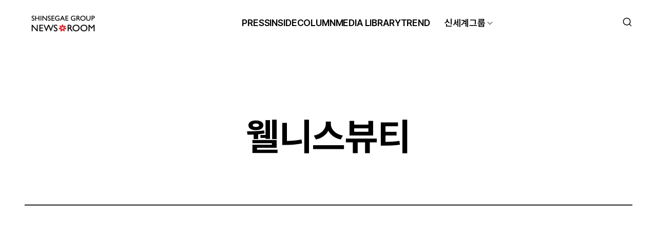

--- FILE ---
content_type: text/html; charset=UTF-8
request_url: https://www.shinsegaegroupnewsroom.com/tag/%EC%9B%B0%EB%8B%88%EC%8A%A4%EB%B7%B0%ED%8B%B0/
body_size: 32406
content:

<!DOCTYPE html>

<html class="no-js" lang="ko">

	<head>
		<meta http-equiv="X-UA-Compatible" content="IE=edge">
		<meta name="viewport" content="width=device-width, user-scalable=no, initial-scale=1">
		<link rel="profile" href="https://gmpg.org/xfn/11">
		
				<!-- Global site tag (gtag.js) - Google Analytics -->
		<script async src="https://www.googletagmanager.com/gtag/js?id=G-QGK1HFMZYK"></script>
		<script>
		window.dataLayer = window.dataLayer || [];
		function gtag(){dataLayer.push(arguments);}
		gtag('js', new Date());
		gtag('config', 'G-QGK1HFMZYK');
		</script>
		
		<script src="https://code.jquery.com/jquery-1.12.4.js" integrity="sha256-Qw82+bXyGq6MydymqBxNPYTaUXXq7c8v3CwiYwLLNXU=" crossorigin="anonymous"></script>

		<!-- web fonts -->
		<link rel="stylesheet" as="style" crossorigin href="https://cdn.jsdelivr.net/gh/orioncactus/pretendard@v1.3.9/dist/web/static/pretendard-dynamic-subset.min.css" />
		<!-- //web fonts -->

		<title>웰니스뷰티 &#8211; 신세계그룹 뉴스룸</title>
<meta name='robots' content='max-image-preview:large' />
	<style>img:is([sizes="auto" i], [sizes^="auto," i]) { contain-intrinsic-size: 3000px 1500px }</style>
	
	<meta name="viewport" content="width=device-width, initial-scale=1.0, user-scalable=no, minimum-scale=1.0, maximum-scale=1.0">
	<meta name="author" content="">
	<meta name="format-detection" content="telephone=no">
	<meta name="format-detection" content="address=no">	

	<meta name="title" content="웰니스뷰티 | 신세계그룹 뉴스룸" />
	<meta name="keywords" content="신세계그룹, 신세계그룹뉴스룸, 리테일, 유통" />
	<meta name="description" content="신세계그룹의 브랜드 저널리즘을 대표하는 리테일 전문 온드 미디어 채널입니다. 신세계그룹의 다양한 뉴스와 유통업계 최신 트렌드를 심층적으로 소개합니다." />
	<meta property="og:type" content="website" />
	<meta property="og:url" content="https://www.shinsegaegroupnewsroom.com/tag/%EC%9B%B0%EB%8B%88%EC%8A%A4%EB%B7%B0%ED%8B%B0" />
	<meta property="og:image" content="https://www.shinsegaegroupnewsroom.com/wp-content/themes/shinsegae/assets/images/ogimage.png" />
	<meta property="og:title" content="웰니스뷰티 | 신세계그룹 뉴스룸" />
	<meta property="og:description" content="신세계그룹의 브랜드 저널리즘을 대표하는 리테일 전문 온드 미디어 채널입니다. 신세계그룹의 다양한 뉴스와 유통업계 최신 트렌드를 심층적으로 소개합니다." />
	<meta property="og:site_name" content="신세계그룹 뉴스룸" />

	<meta name="msapplication-TileColor" content="#ffffff">
	<meta name="msapplication-TileImage" content="https://www.shinsegaegroupnewsroom.com/wp-content/themes/shinsegae/assets/images/114x114.png?v=3.0">
	<meta name="theme-color" content="#ffffff">
<script>
window._wpemojiSettings = {"baseUrl":"https:\/\/s.w.org\/images\/core\/emoji\/16.0.1\/72x72\/","ext":".png","svgUrl":"https:\/\/s.w.org\/images\/core\/emoji\/16.0.1\/svg\/","svgExt":".svg","source":{"concatemoji":"https:\/\/www.shinsegaegroupnewsroom.com\/wp-includes\/js\/wp-emoji-release.min.js?ver=6.8.3"}};
/*! This file is auto-generated */
!function(s,n){var o,i,e;function c(e){try{var t={supportTests:e,timestamp:(new Date).valueOf()};sessionStorage.setItem(o,JSON.stringify(t))}catch(e){}}function p(e,t,n){e.clearRect(0,0,e.canvas.width,e.canvas.height),e.fillText(t,0,0);var t=new Uint32Array(e.getImageData(0,0,e.canvas.width,e.canvas.height).data),a=(e.clearRect(0,0,e.canvas.width,e.canvas.height),e.fillText(n,0,0),new Uint32Array(e.getImageData(0,0,e.canvas.width,e.canvas.height).data));return t.every(function(e,t){return e===a[t]})}function u(e,t){e.clearRect(0,0,e.canvas.width,e.canvas.height),e.fillText(t,0,0);for(var n=e.getImageData(16,16,1,1),a=0;a<n.data.length;a++)if(0!==n.data[a])return!1;return!0}function f(e,t,n,a){switch(t){case"flag":return n(e,"\ud83c\udff3\ufe0f\u200d\u26a7\ufe0f","\ud83c\udff3\ufe0f\u200b\u26a7\ufe0f")?!1:!n(e,"\ud83c\udde8\ud83c\uddf6","\ud83c\udde8\u200b\ud83c\uddf6")&&!n(e,"\ud83c\udff4\udb40\udc67\udb40\udc62\udb40\udc65\udb40\udc6e\udb40\udc67\udb40\udc7f","\ud83c\udff4\u200b\udb40\udc67\u200b\udb40\udc62\u200b\udb40\udc65\u200b\udb40\udc6e\u200b\udb40\udc67\u200b\udb40\udc7f");case"emoji":return!a(e,"\ud83e\udedf")}return!1}function g(e,t,n,a){var r="undefined"!=typeof WorkerGlobalScope&&self instanceof WorkerGlobalScope?new OffscreenCanvas(300,150):s.createElement("canvas"),o=r.getContext("2d",{willReadFrequently:!0}),i=(o.textBaseline="top",o.font="600 32px Arial",{});return e.forEach(function(e){i[e]=t(o,e,n,a)}),i}function t(e){var t=s.createElement("script");t.src=e,t.defer=!0,s.head.appendChild(t)}"undefined"!=typeof Promise&&(o="wpEmojiSettingsSupports",i=["flag","emoji"],n.supports={everything:!0,everythingExceptFlag:!0},e=new Promise(function(e){s.addEventListener("DOMContentLoaded",e,{once:!0})}),new Promise(function(t){var n=function(){try{var e=JSON.parse(sessionStorage.getItem(o));if("object"==typeof e&&"number"==typeof e.timestamp&&(new Date).valueOf()<e.timestamp+604800&&"object"==typeof e.supportTests)return e.supportTests}catch(e){}return null}();if(!n){if("undefined"!=typeof Worker&&"undefined"!=typeof OffscreenCanvas&&"undefined"!=typeof URL&&URL.createObjectURL&&"undefined"!=typeof Blob)try{var e="postMessage("+g.toString()+"("+[JSON.stringify(i),f.toString(),p.toString(),u.toString()].join(",")+"));",a=new Blob([e],{type:"text/javascript"}),r=new Worker(URL.createObjectURL(a),{name:"wpTestEmojiSupports"});return void(r.onmessage=function(e){c(n=e.data),r.terminate(),t(n)})}catch(e){}c(n=g(i,f,p,u))}t(n)}).then(function(e){for(var t in e)n.supports[t]=e[t],n.supports.everything=n.supports.everything&&n.supports[t],"flag"!==t&&(n.supports.everythingExceptFlag=n.supports.everythingExceptFlag&&n.supports[t]);n.supports.everythingExceptFlag=n.supports.everythingExceptFlag&&!n.supports.flag,n.DOMReady=!1,n.readyCallback=function(){n.DOMReady=!0}}).then(function(){return e}).then(function(){var e;n.supports.everything||(n.readyCallback(),(e=n.source||{}).concatemoji?t(e.concatemoji):e.wpemoji&&e.twemoji&&(t(e.twemoji),t(e.wpemoji)))}))}((window,document),window._wpemojiSettings);
</script>
<style id='wp-emoji-styles-inline-css'>

	img.wp-smiley, img.emoji {
		display: inline !important;
		border: none !important;
		box-shadow: none !important;
		height: 1em !important;
		width: 1em !important;
		margin: 0 0.07em !important;
		vertical-align: -0.1em !important;
		background: none !important;
		padding: 0 !important;
	}
</style>
<link rel='stylesheet' id='wp-block-library-css' href='https://www.shinsegaegroupnewsroom.com/wp-includes/css/dist/block-library/style.min.css?ver=6.8.3' media='all' />
<style id='classic-theme-styles-inline-css'>
/*! This file is auto-generated */
.wp-block-button__link{color:#fff;background-color:#32373c;border-radius:9999px;box-shadow:none;text-decoration:none;padding:calc(.667em + 2px) calc(1.333em + 2px);font-size:1.125em}.wp-block-file__button{background:#32373c;color:#fff;text-decoration:none}
</style>
<style id='global-styles-inline-css'>
:root{--wp--preset--aspect-ratio--square: 1;--wp--preset--aspect-ratio--4-3: 4/3;--wp--preset--aspect-ratio--3-4: 3/4;--wp--preset--aspect-ratio--3-2: 3/2;--wp--preset--aspect-ratio--2-3: 2/3;--wp--preset--aspect-ratio--16-9: 16/9;--wp--preset--aspect-ratio--9-16: 9/16;--wp--preset--color--black: #000000;--wp--preset--color--cyan-bluish-gray: #abb8c3;--wp--preset--color--white: #ffffff;--wp--preset--color--pale-pink: #f78da7;--wp--preset--color--vivid-red: #cf2e2e;--wp--preset--color--luminous-vivid-orange: #ff6900;--wp--preset--color--luminous-vivid-amber: #fcb900;--wp--preset--color--light-green-cyan: #7bdcb5;--wp--preset--color--vivid-green-cyan: #00d084;--wp--preset--color--pale-cyan-blue: #8ed1fc;--wp--preset--color--vivid-cyan-blue: #0693e3;--wp--preset--color--vivid-purple: #9b51e0;--wp--preset--color--accent: #cd2653;--wp--preset--color--primary: #000000;--wp--preset--color--secondary: #6d6d6d;--wp--preset--color--subtle-background: #dcd7ca;--wp--preset--color--background: ##fff;--wp--preset--gradient--vivid-cyan-blue-to-vivid-purple: linear-gradient(135deg,rgba(6,147,227,1) 0%,rgb(155,81,224) 100%);--wp--preset--gradient--light-green-cyan-to-vivid-green-cyan: linear-gradient(135deg,rgb(122,220,180) 0%,rgb(0,208,130) 100%);--wp--preset--gradient--luminous-vivid-amber-to-luminous-vivid-orange: linear-gradient(135deg,rgba(252,185,0,1) 0%,rgba(255,105,0,1) 100%);--wp--preset--gradient--luminous-vivid-orange-to-vivid-red: linear-gradient(135deg,rgba(255,105,0,1) 0%,rgb(207,46,46) 100%);--wp--preset--gradient--very-light-gray-to-cyan-bluish-gray: linear-gradient(135deg,rgb(238,238,238) 0%,rgb(169,184,195) 100%);--wp--preset--gradient--cool-to-warm-spectrum: linear-gradient(135deg,rgb(74,234,220) 0%,rgb(151,120,209) 20%,rgb(207,42,186) 40%,rgb(238,44,130) 60%,rgb(251,105,98) 80%,rgb(254,248,76) 100%);--wp--preset--gradient--blush-light-purple: linear-gradient(135deg,rgb(255,206,236) 0%,rgb(152,150,240) 100%);--wp--preset--gradient--blush-bordeaux: linear-gradient(135deg,rgb(254,205,165) 0%,rgb(254,45,45) 50%,rgb(107,0,62) 100%);--wp--preset--gradient--luminous-dusk: linear-gradient(135deg,rgb(255,203,112) 0%,rgb(199,81,192) 50%,rgb(65,88,208) 100%);--wp--preset--gradient--pale-ocean: linear-gradient(135deg,rgb(255,245,203) 0%,rgb(182,227,212) 50%,rgb(51,167,181) 100%);--wp--preset--gradient--electric-grass: linear-gradient(135deg,rgb(202,248,128) 0%,rgb(113,206,126) 100%);--wp--preset--gradient--midnight: linear-gradient(135deg,rgb(2,3,129) 0%,rgb(40,116,252) 100%);--wp--preset--font-size--small: 18px;--wp--preset--font-size--medium: 20px;--wp--preset--font-size--large: 26.25px;--wp--preset--font-size--x-large: 42px;--wp--preset--font-size--normal: 21px;--wp--preset--font-size--larger: 32px;--wp--preset--spacing--20: 0.44rem;--wp--preset--spacing--30: 0.67rem;--wp--preset--spacing--40: 1rem;--wp--preset--spacing--50: 1.5rem;--wp--preset--spacing--60: 2.25rem;--wp--preset--spacing--70: 3.38rem;--wp--preset--spacing--80: 5.06rem;--wp--preset--shadow--natural: 6px 6px 9px rgba(0, 0, 0, 0.2);--wp--preset--shadow--deep: 12px 12px 50px rgba(0, 0, 0, 0.4);--wp--preset--shadow--sharp: 6px 6px 0px rgba(0, 0, 0, 0.2);--wp--preset--shadow--outlined: 6px 6px 0px -3px rgba(255, 255, 255, 1), 6px 6px rgba(0, 0, 0, 1);--wp--preset--shadow--crisp: 6px 6px 0px rgba(0, 0, 0, 1);}:where(.is-layout-flex){gap: 0.5em;}:where(.is-layout-grid){gap: 0.5em;}body .is-layout-flex{display: flex;}.is-layout-flex{flex-wrap: wrap;align-items: center;}.is-layout-flex > :is(*, div){margin: 0;}body .is-layout-grid{display: grid;}.is-layout-grid > :is(*, div){margin: 0;}:where(.wp-block-columns.is-layout-flex){gap: 2em;}:where(.wp-block-columns.is-layout-grid){gap: 2em;}:where(.wp-block-post-template.is-layout-flex){gap: 1.25em;}:where(.wp-block-post-template.is-layout-grid){gap: 1.25em;}.has-black-color{color: var(--wp--preset--color--black) !important;}.has-cyan-bluish-gray-color{color: var(--wp--preset--color--cyan-bluish-gray) !important;}.has-white-color{color: var(--wp--preset--color--white) !important;}.has-pale-pink-color{color: var(--wp--preset--color--pale-pink) !important;}.has-vivid-red-color{color: var(--wp--preset--color--vivid-red) !important;}.has-luminous-vivid-orange-color{color: var(--wp--preset--color--luminous-vivid-orange) !important;}.has-luminous-vivid-amber-color{color: var(--wp--preset--color--luminous-vivid-amber) !important;}.has-light-green-cyan-color{color: var(--wp--preset--color--light-green-cyan) !important;}.has-vivid-green-cyan-color{color: var(--wp--preset--color--vivid-green-cyan) !important;}.has-pale-cyan-blue-color{color: var(--wp--preset--color--pale-cyan-blue) !important;}.has-vivid-cyan-blue-color{color: var(--wp--preset--color--vivid-cyan-blue) !important;}.has-vivid-purple-color{color: var(--wp--preset--color--vivid-purple) !important;}.has-black-background-color{background-color: var(--wp--preset--color--black) !important;}.has-cyan-bluish-gray-background-color{background-color: var(--wp--preset--color--cyan-bluish-gray) !important;}.has-white-background-color{background-color: var(--wp--preset--color--white) !important;}.has-pale-pink-background-color{background-color: var(--wp--preset--color--pale-pink) !important;}.has-vivid-red-background-color{background-color: var(--wp--preset--color--vivid-red) !important;}.has-luminous-vivid-orange-background-color{background-color: var(--wp--preset--color--luminous-vivid-orange) !important;}.has-luminous-vivid-amber-background-color{background-color: var(--wp--preset--color--luminous-vivid-amber) !important;}.has-light-green-cyan-background-color{background-color: var(--wp--preset--color--light-green-cyan) !important;}.has-vivid-green-cyan-background-color{background-color: var(--wp--preset--color--vivid-green-cyan) !important;}.has-pale-cyan-blue-background-color{background-color: var(--wp--preset--color--pale-cyan-blue) !important;}.has-vivid-cyan-blue-background-color{background-color: var(--wp--preset--color--vivid-cyan-blue) !important;}.has-vivid-purple-background-color{background-color: var(--wp--preset--color--vivid-purple) !important;}.has-black-border-color{border-color: var(--wp--preset--color--black) !important;}.has-cyan-bluish-gray-border-color{border-color: var(--wp--preset--color--cyan-bluish-gray) !important;}.has-white-border-color{border-color: var(--wp--preset--color--white) !important;}.has-pale-pink-border-color{border-color: var(--wp--preset--color--pale-pink) !important;}.has-vivid-red-border-color{border-color: var(--wp--preset--color--vivid-red) !important;}.has-luminous-vivid-orange-border-color{border-color: var(--wp--preset--color--luminous-vivid-orange) !important;}.has-luminous-vivid-amber-border-color{border-color: var(--wp--preset--color--luminous-vivid-amber) !important;}.has-light-green-cyan-border-color{border-color: var(--wp--preset--color--light-green-cyan) !important;}.has-vivid-green-cyan-border-color{border-color: var(--wp--preset--color--vivid-green-cyan) !important;}.has-pale-cyan-blue-border-color{border-color: var(--wp--preset--color--pale-cyan-blue) !important;}.has-vivid-cyan-blue-border-color{border-color: var(--wp--preset--color--vivid-cyan-blue) !important;}.has-vivid-purple-border-color{border-color: var(--wp--preset--color--vivid-purple) !important;}.has-vivid-cyan-blue-to-vivid-purple-gradient-background{background: var(--wp--preset--gradient--vivid-cyan-blue-to-vivid-purple) !important;}.has-light-green-cyan-to-vivid-green-cyan-gradient-background{background: var(--wp--preset--gradient--light-green-cyan-to-vivid-green-cyan) !important;}.has-luminous-vivid-amber-to-luminous-vivid-orange-gradient-background{background: var(--wp--preset--gradient--luminous-vivid-amber-to-luminous-vivid-orange) !important;}.has-luminous-vivid-orange-to-vivid-red-gradient-background{background: var(--wp--preset--gradient--luminous-vivid-orange-to-vivid-red) !important;}.has-very-light-gray-to-cyan-bluish-gray-gradient-background{background: var(--wp--preset--gradient--very-light-gray-to-cyan-bluish-gray) !important;}.has-cool-to-warm-spectrum-gradient-background{background: var(--wp--preset--gradient--cool-to-warm-spectrum) !important;}.has-blush-light-purple-gradient-background{background: var(--wp--preset--gradient--blush-light-purple) !important;}.has-blush-bordeaux-gradient-background{background: var(--wp--preset--gradient--blush-bordeaux) !important;}.has-luminous-dusk-gradient-background{background: var(--wp--preset--gradient--luminous-dusk) !important;}.has-pale-ocean-gradient-background{background: var(--wp--preset--gradient--pale-ocean) !important;}.has-electric-grass-gradient-background{background: var(--wp--preset--gradient--electric-grass) !important;}.has-midnight-gradient-background{background: var(--wp--preset--gradient--midnight) !important;}.has-small-font-size{font-size: var(--wp--preset--font-size--small) !important;}.has-medium-font-size{font-size: var(--wp--preset--font-size--medium) !important;}.has-large-font-size{font-size: var(--wp--preset--font-size--large) !important;}.has-x-large-font-size{font-size: var(--wp--preset--font-size--x-large) !important;}
:where(.wp-block-post-template.is-layout-flex){gap: 1.25em;}:where(.wp-block-post-template.is-layout-grid){gap: 1.25em;}
:where(.wp-block-columns.is-layout-flex){gap: 2em;}:where(.wp-block-columns.is-layout-grid){gap: 2em;}
:root :where(.wp-block-pullquote){font-size: 1.5em;line-height: 1.6;}
</style>
<link rel='stylesheet' id='shinsegae-style-css' href='https://www.shinsegaegroupnewsroom.com/wp-content/themes/shinsegae/style.css?ver=1761549712' media='all' />
<link rel='stylesheet' id='shinsegae-print-style-css' href='https://www.shinsegaegroupnewsroom.com/wp-content/themes/shinsegae/print.css?ver=6.8.3' media='print' />
<link rel='stylesheet' id='shinsegae-add-style-css' href='https://www.shinsegaegroupnewsroom.com/wp-content/themes/shinsegae/add.css?ver=6.8.3' media='all' />
<link rel='stylesheet' id='shinsegae-mCustomScrollbar-style-css' href='https://www.shinsegaegroupnewsroom.com/wp-content/themes/shinsegae/jquery.mCustomScrollbar.css?ver=6.8.3' media='all' />
<!--n2css--><!--n2js--><script src="https://www.shinsegaegroupnewsroom.com/wp-content/themes/shinsegae/assets/js/index.js?ver=1761276542" id="shinsegae-js-js" async></script>
<script src="https://www.shinsegaegroupnewsroom.com/wp-content/themes/shinsegae/assets/js/jquery.mCustomScrollbar.concat.min.js?ver=6.8.3" id="shinsegae-mCustomScrollbar-js-js"></script>
<script src="https://www.shinsegaegroupnewsroom.com/wp-content/themes/shinsegae/assets/js/d3.v5.min.js?ver=6.8.3" id="shinsegae-d3v5-js-js"></script>
<script src="https://www.shinsegaegroupnewsroom.com/wp-content/themes/shinsegae/assets/js/graph.js?ver=6.8.3" id="shinsegae-graph-js-js"></script>
<link rel="https://api.w.org/" href="https://www.shinsegaegroupnewsroom.com/wp-json/" /><link rel="alternate" title="JSON" type="application/json" href="https://www.shinsegaegroupnewsroom.com/wp-json/wp/v2/tags/31046" /><link rel="EditURI" type="application/rsd+xml" title="RSD" href="https://www.shinsegaegroupnewsroom.com/xmlrpc.php?rsd" />
<meta name="generator" content="WordPress 6.8.3" />
	<script>document.documentElement.className = document.documentElement.className.replace( 'no-js', 'js' );</script>
	<link rel="icon" href="https://shinsegae-prd-data.s3.ap-northeast-2.amazonaws.com/wp-content/uploads/2025/10/Favicon-256x256.png" sizes="32x32" />
<link rel="icon" href="https://shinsegae-prd-data.s3.ap-northeast-2.amazonaws.com/wp-content/uploads/2025/10/Favicon-256x256.png" sizes="192x192" />
<link rel="apple-touch-icon" href="https://shinsegae-prd-data.s3.ap-northeast-2.amazonaws.com/wp-content/uploads/2025/10/Favicon-256x256.png" />
<meta name="msapplication-TileImage" content="https://shinsegae-prd-data.s3.ap-northeast-2.amazonaws.com/wp-content/uploads/2025/10/Favicon-300x300.png" />
		
		<link
			rel="stylesheet"
			href="https://cdn.jsdelivr.net/npm/swiper@11/swiper-bundle.min.css"
		/>
  	<script src="https://cdn.jsdelivr.net/npm/swiper@11/swiper-bundle.min.js"></script>
		<script src="https://developers.kakao.com/sdk/js/kakao.js"></script>

		<link href="https://unpkg.com/aos@2.3.1/dist/aos.css" rel="stylesheet">
		<script src="https://unpkg.com/aos@2.3.1/dist/aos.js"></script>
		
		<!-- <link rel="icon" href="https://www.shinsegaegroupnewsroom.com/wp-content/themes/shinsegae/assets/images/ico_favi.png" sizes="200x200">
		<link rel="apple-touch-icon" href="https://www.shinsegaegroupnewsroom.com/wp-content/themes/shinsegae/assets/images/ico_favi_bg_white.png"> -->
	</head>

	<body class="archive tag tag-31046 wp-embed-responsive wp-theme-shinsegae enable-search-modal has-no-pagination not-showing-comments show-avatars footer-top-hidden">

		<a class="skip_navigation" href="#main-content">Skip to the content</a>
		<!-- env: not local -->

		<header id="header">

			<div class="inner-full">

				<h1 class="logo">
					<a href="https://www.shinsegaegroupnewsroom.com">
													<img src="https://shinsegae-prd-data.s3.ap-northeast-2.amazonaws.com/wp-content/uploads/2025/08/LOGO_BLK-1-300x100-1.png" height="50" alt="Shinsegae Group Newsroom" class="only-pc">
													<img src="https://www.shinsegaegroupnewsroom.com/wp-content/themes/shinsegae/assets/images/img_logo_mobile.png" alt="Shinsegae Group Newsroom" width="159" height="42" class="only-mobile">
											</a>
				</h1>

				<div class="main-gnb">
												<nav class="primary-menu-wrapper" aria-label="Horizontal" role="navigation">
								<ul class="primary-menu reset-list-style">
									<li id="menu-item-38" class="menu-item menu-item-type-taxonomy menu-item-object-category menu-item-38"><a href="https://www.shinsegaegroupnewsroom.com/category/press/">PRESS</a></li>
<li id="menu-item-37" class="menu-item menu-item-type-taxonomy menu-item-object-category menu-item-37"><a href="https://www.shinsegaegroupnewsroom.com/category/inside/">INSIDE</a></li>
<li id="menu-item-39" class="menu-item menu-item-type-taxonomy menu-item-object-category menu-item-39"><a href="https://www.shinsegaegroupnewsroom.com/category/column/">COLUMN</a></li>
<li id="menu-item-263" class="menu-item menu-item-type-taxonomy menu-item-object-category menu-item-263"><a href="https://www.shinsegaegroupnewsroom.com/category/media-library/image/">MEDIA LIBRARY</a></li>
<li id="menu-item-52406" class="menu-item menu-item-type-post_type menu-item-object-page menu-item-52406"><a href="https://www.shinsegaegroupnewsroom.com/trend/">TREND</a></li>
								</ul>
							</nav>
						
					<div class="menu-group">
						<button type="button" class="btn-sub-menu-toggle" aria-expanded="false">신세계그룹</button>
						<div class="sub-menu-layer">
							<ul>
								<li><a href="/group-intro">그룹 소개</a></li>
								<li><a href="/group-history">연혁</a></li>
								<li><a href="/group-family">그룹사 현황</a></li>
								<li><a href="/group-esg">ESG</a></li>
								<li><a href="/group-careers">인재상</a></li>
							</ul>
						</div>
					</div>
				</div>

				<div class="header-right">
					<button type="button" class="btn-top-search"><span class="blind">검색창 열기</span></button>
				</div>
				<button type="button" class="btn-main-menu-mobile"><span class="blind">메뉴 열기</span></button>

			</div>

			<div class="main-search">
	<div class="search-inner">
		
		<form role="search" aria-label="검색:" method="get" class="search-form" action="https://www.shinsegaegroupnewsroom.com/">
	<legend>검색</legend>
	<div class="search-box">
		<input type="search" id="search-form-1" placeholder="검색 키워드를 입력하세요." value="" name="s" autocomplete="off">
		<button type="submit" class="btn-search"><span class="blind">검색하기</span></button>
		<button type="button" class="btn-clear"><span class="blind">검색창 비우기</span></button>
	</div>
</form>

		<div class="search-tags">
						<div class="tag-list">
				<div class="list-name">추천 검색어<span class="dot"> :</span></div>
								<a href="https://www.shinsegaegroupnewsroom.com/?s=쓱세븐클럽" data-tab-hover="true">쓱세븐클럽</a>
								<a href="https://www.shinsegaegroupnewsroom.com/?s=설선물" data-tab-hover="true">설선물</a>
								<a href="https://www.shinsegaegroupnewsroom.com/?s=신년사" data-tab-hover="true">신년사</a>
							</div>
		</div>

	</div>
</div>

			<div class="main-menu-mobile">
				<div class="main-menu-inner">
					<div class="main-gnb-mobile">
														<nav class="primary-menu-wrapper" aria-label="Horizontal" role="navigation">
									<ul class="primary-menu reset-list-style">
										<li class="menu-item menu-item-type-taxonomy menu-item-object-category menu-item-38"><a href="https://www.shinsegaegroupnewsroom.com/category/press/">PRESS</a></li>
<li class="menu-item menu-item-type-taxonomy menu-item-object-category menu-item-37"><a href="https://www.shinsegaegroupnewsroom.com/category/inside/">INSIDE</a></li>
<li class="menu-item menu-item-type-taxonomy menu-item-object-category menu-item-39"><a href="https://www.shinsegaegroupnewsroom.com/category/column/">COLUMN</a></li>
<li class="menu-item menu-item-type-taxonomy menu-item-object-category menu-item-263"><a href="https://www.shinsegaegroupnewsroom.com/category/media-library/image/">MEDIA LIBRARY</a></li>
<li class="menu-item menu-item-type-post_type menu-item-object-page menu-item-52406"><a href="https://www.shinsegaegroupnewsroom.com/trend/">TREND</a></li>
										<li>
											<a href="#">신세계그룹</a>
											<ul class="sub-nav-menu">
												<li><a href="/group-intro">그룹 소개</a></li>
												<li><a href="/group-history">연혁</a></li>
												<li><a href="/group-family">그룹사 현황</a></li>
												<li><a href="/group-esg">ESG</a></li>
												<li><a href="/group-careers">인재상</a></li>
											</ul>
										</li>
									</ul>
								</nav>
												</div>
				</div>
				<button type="button" class="btn-menu-close"><span class="blind">메뉴 닫기</span></button>
			</div>
		</header>

		
<main id="main-content">
	<div class="inner">

			<!-- 리스트 헤더 -->
		<div class="archive-header  ">

							<div class="aos-wrapper">
					<h2 class="archive-title" data-aos="fade-up">웰니스뷰티</h2>
				</div>
			
			
			<!-- 헤더 - 카테고리 태그 -->
						<!-- //헤더 - 카테고리 태그 -->
			
			<!-- 헤더 - PRESS 메뉴 -->
						<!-- //헤더 - PRESS 메뉴 -->

			<!-- 헤더 - 검색 -->
						<!-- //헤더 - 검색 -->
		</div>
		<!-- //리스트 헤더 -->

		<!-- 리스트 바디 -->
		<div class="archive-body">

			
						<!-- 리스트 옵션 -->
			<div class="list-options ">
				
				
				
								
			</div>
			<!-- //리스트 옵션 -->
			
			
						</div>
			
		</div>
		<!-- //리스트 바디 -->
  
	</div>
	
</main>

<script>
	AOS.init({
		duration: 1000,
		// once: true,
	});
</script>

	<div class="fixed-bottom">
		<div class="btn-scroll" data-btn-visible="false">
			<button type="button" class="btn-scroll-up"><span class="blind">맨 위로</span></button>
			<button type="button" class="btn-scroll-down"><span class="blind">맨 아래로</span></button>
		</div>
	</div>

	<footer id="footer">
		<div class="inner-full">
			<div class="footer-section">
				<div class="footer-menu">
					<div class="footer-gnb">
														<nav class="primary-menu-wrapper" aria-label="Horizontal" role="navigation">
									<ul class="primary-menu reset-list-style">
										<li class="menu-item menu-item-type-taxonomy menu-item-object-category menu-item-38"><a href="https://www.shinsegaegroupnewsroom.com/category/press/">PRESS</a></li>
<li class="menu-item menu-item-type-taxonomy menu-item-object-category menu-item-37"><a href="https://www.shinsegaegroupnewsroom.com/category/inside/">INSIDE</a></li>
<li class="menu-item menu-item-type-taxonomy menu-item-object-category menu-item-39"><a href="https://www.shinsegaegroupnewsroom.com/category/column/">COLUMN</a></li>
<li class="menu-item menu-item-type-taxonomy menu-item-object-category menu-item-263"><a href="https://www.shinsegaegroupnewsroom.com/category/media-library/image/">MEDIA LIBRARY</a></li>
<li class="menu-item menu-item-type-post_type menu-item-object-page menu-item-52406"><a href="https://www.shinsegaegroupnewsroom.com/trend/">TREND</a></li>
										<li class="menu-item"><a href="https://www.shinsegaegroupnewsroom.com/group-intro">신세계그룹</a></li>
									</ul>
								</nav>
												</div>
					<ul class="footer-links">
						<li><a href="https://www.shinsegaegroupnewsroom.com/newsroom-intro">뉴스룸 소개</a></li>
						<li><a href="https://www.shinsegaegroupnewsroom.com/hotline">신세계 핫라인</a></li>
						<li><a href="https://www.shinsegaegroupnewsroom.com/privacy">개인정보 처리 방침</a></li>
						<li><a href="https://www.shinsegaegroupnewsroom.com/policy">뉴스룸 운영 정책</a></li>
					</ul>
				</div>
				<div class="footer-family-site">
					<button type="button" class="btn-family-site" aria-expanded="false">Family site</button>
					<div class="family-site-list-wrapper">
						<ul class="family-site-list">
						<li><a href="https://www.shinsegae.com/index.do" target="_blank">신세계백화점</a></li><li><a href="https://store.emart.com/" target="_blank">이마트</a></li><li><a href="https://www.sikorea.co.kr/" target="_blank">신세계인터내셔날</a></li><li><a href="https://www.shinsegaefood.com/" target="_blank">신세계푸드</a></li><li><a href="https://www.shinsegae-enc.com/" target="_blank">신세계건설</a></li><li><a href="https://www.shinsegae-inc.com/" target="_blank">신세계 I&C </a></li><li><a href="https://www.istarbucks.co.kr/" target="_blank">SCK컴퍼니</a></li><li><a href="https://www.josunhotel.com/intro.do" target="_blank">조선호텔앤리조트</a></li><li><a href="https://www.premiumoutlets.co.kr/" target="_blank">신세계사이먼</a></li><li><a href="https://www.shinsegae-lnb.com/" target="_blank">신세계 L&B</a></li><li><a href="https://emart24.co.kr/" target="_blank">이마트24</a></li><li><a href="https://www.shinsegaecentral.com/" target="_blank">신세계센트럴</a></li><li><a href="https://www.shinsegaeproperty.com/ko/index.do" target="_blank">신세계프라퍼티</a></li><li><a href="https://www.ssgdfm.com/shop/main" target="_blank">신세계디에프</a></li><li><a href="https://www.shinsegaetvshopping.com/broadcast/main" target="_blank">신세계라이브쇼핑</a></li><li><a href="https://www.guud.com/" target="_blank">신세계까사</a></li><li><a href="https://www.ssg.com/" target="_blank">SSG.COM</a></li><li><a href="https://www.signitepartners.com/" target="_blank">시그나이트</a></li><li><a href="https://www.ssglanders.com/" target="_blank">신세계야구단</a></li><li><a href="https://www.wconcept.co.kr/" target="_blank">더블유컨셉코리아</a></li><li><a href="https://www.gmarket.co.kr/" target="_blank">지마켓</a></li>						</ul>
					</div>
				</div>
			</div>
			<div class="footer-section">
				<div class="footer-logo">
					<a href="https://www.shinsegaegroupnewsroom.com">
						<img src="https://www.shinsegaegroupnewsroom.com/wp-content/themes/shinsegae/assets/images/img_logo_footer_pc.png" alt="Shinsegae Group Newsroom" width="738" height="135" class="only-pc">
						<img src="https://www.shinsegaegroupnewsroom.com/wp-content/themes/shinsegae/assets/images/img_logo_footer_mobile.png" alt="Shinsegae Group Newsroom" width="331" height="71" class="only-mobile">
					</a>
				</div>
				<ul class="footer-sns">
					<li><a href="https://www.instagram.com/shinsegaegroup.official/ " class="icon-sns" target="_blank" data-sns-type="instagram"><span class="blind">인스타그램</span></a></li>
					<li><a href="https://www.youtube.com/c/Shinsegaegroupnewsroom" class="icon-sns" target="_blank" data-sns-type="youtube"><span class="blind">유튜브</span></a></li>
					<li><a href="https://blog.naver.com/shinsegaegroup_blog" class="icon-sns" target="_blank" data-sns-type="blog"><span class="blind">블로그</span></a></li>
					<li><a href="https://content.v.daum.net/3424/home " class="icon-sns" target="_blank" data-sns-type="daum"><span class="blind">다음</span></a></li>
				</ul>
			</div>
		</div>
	</footer>

	<script type="speculationrules">
{"prefetch":[{"source":"document","where":{"and":[{"href_matches":"\/*"},{"not":{"href_matches":["\/wp-*.php","\/wp-admin\/*","\/wp-content\/uploads\/*","\/wp-content\/*","\/wp-content\/plugins\/*","\/wp-content\/themes\/shinsegae\/*","\/*\\?(.+)"]}},{"not":{"selector_matches":"a[rel~=\"nofollow\"]"}},{"not":{"selector_matches":".no-prefetch, .no-prefetch a"}}]},"eagerness":"conservative"}]}
</script>
	<script>
	/(trident|msie)/i.test(navigator.userAgent)&&document.getElementById&&window.addEventListener&&window.addEventListener("hashchange",function(){var t,e=location.hash.substring(1);/^[A-z0-9_-]+$/.test(e)&&(t=document.getElementById(e))&&(/^(?:a|select|input|button|textarea)$/i.test(t.tagName)||(t.tabIndex=-1),t.focus())},!1);
	</script>
				
	<div class="modal-bg"></div>

	</body>
</html>

<!-- Performance optimized by Redis Object Cache. Learn more: https://wprediscache.com -->


--- FILE ---
content_type: text/css
request_url: https://www.shinsegaegroupnewsroom.com/wp-content/themes/shinsegae/add.css?ver=6.8.3
body_size: 7982
content:
.wrap-box-chart + .wrap-box-chart {margin-top: 2em;}
.wrap-chart {width: 100%; margin-top: 30px;}
/*
.wrap-chart.type-scroll-1,
.wrap-chart.type-scroll-2 {overflow-y: hidden; overflow-x: scroll;}
*/
.box-chart {width: 100%; height: 450px;}
.wrap-chart.type-scroll-1 .box-chart {min-width: 1600px;}
.wrap-box-chart .txt-tit {margin-top: 2em; font-size: 1.500em; font-weight: 700; color: #767676;}
.wrap-box-chart .txt-tit-info {margin-top: 16px !important; font-size: 14px; line-height: 1.3em !important; color: #767676;}
.box-chart .graph {width: 100%; height: 100%;}
.box-chart .domain {stroke: #fff; stroke-opacity: 0;}
.wrap-chart .info-tit {fill: #fff; }
.wrap-chart .info-tit-2 {font-size: 13px; fill: #fff; }
.wrap-chart .info-tit-3 {font-size: 20px; fill: #fff;  font-weight: 700;}
.wrap-chart .x_axis_txt {font-weight: 500;  font-size: 14px;}
.wrap-chart .y_axis_txt {font-weight: 500;  font-size: 15px;}
.wrap-chart .line-dot {stroke-width: 2; fill: #fff;}
.wrap-chart .line-none {display: none;}
.wrap-chart text {text-rendering: geometricPrecision;}
.wrap-chart .wrapLine {z-index: 1;}
.wrap-chart .lineChart { z-index: 1; fill: none; stroke-width: 1.5px;}
.wrap-chart .grid line { stroke: lightgrey; stroke-opacity: 0.7; }
.wrap-chart .grid .tick { stroke: lightgrey; }
.wrap-chart .wrap-dot .none { opacity: 0; }
.wrap-chart .line-info-box-1 .none,
.wrap-chart .line-info-box-2 .none { display: none; }
.wrap-chart .text-label text { font-size: 14px; fill: #767676;}
.wrap-chart .tick line { stroke-dasharray: 4,2; }
.wrap-chart .unit-txt { font-size: 15px; fill: #767676;}
.graph-tool-tip {position: absolute; text-align: center; padding: 7px 15px 5px; font-size: 13px;  background-color: #fff;; border: 1px solid #dcdcdc; pointer-events: none; fill: '#121212'; color: '#121212';}
.graph-tool-tip:after,
.graph-tool-tip:before {display: block; position: absolute; top: 50%; transform: translateY(-50%); width: 0; height: 0; border-left: transparent; border-style: solid; border-top-color: transparent; border-bottom-color: transparent; content: '';}
.graph-tool-tip:after {left: -9px; border-right-width: 6px; border-right-color: #fff; border-top-width: 4px; border-bottom-width: 4px;}
.graph-tool-tip:before {left: -10px; border-right-width: 7px; border-right-color: #cdcdcd; border-top-width: 5px; border-bottom-width: 5px;}
.graph-tool-tip.type-r:after {left: auto; right: -6px; border-right: none; border-left: 6px solid #fff;}
.graph-tool-tip.type-r:before {left: auto; right: -7px; border-right: none; border-left: 7px solid #cdcdcd;}

.graph-tool-tip.type-t {transform: translate(-50%, -25px);}
.graph-tool-tip.type-t:after {top: auto; bottom: -5px; left: 50%; transform: translate(-50%, 0); border-top: 6px solid #fff; border-left: 4px solid transparent; border-right: 4px solid transparent; border-bottom: transparent;}
.graph-tool-tip.type-t:before {top: auto; bottom: -6px; left: 50%; transform: translate(-50%, 0); border-top: 6px solid #cdcdcd; border-left: 5px solid transparent; border-right: 5px solid transparent; border-bottom: transparent }

.graph-tool-tip-1 {position: absolute; padding: 10px 12px 12px; background-color: #fff;; border: 1px solid #dcdcdc; pointer-events: none; fill: '#121212'; color: '#121212';}
.graph-tool-tip-1 p {font-size: 13px; }
.graph-tool-tip-1 p.txt-num {margin-top: 3px; font-size: 15px; font-weight: 700;}
.graph-tool-tip-1:after,
.graph-tool-tip-1:before {display: block; position: absolute; top: 50%; transform: translateY(-50%); width: 0; height: 0; border-left: transparent; border-style: solid; border-top-color: transparent; border-bottom-color: transparent; content: '';}
.graph-tool-tip-1:after {left: -9px; border-right-width: 6px; border-right-color: #fff; border-top-width: 4px; border-bottom-width: 4px;}
.graph-tool-tip-1:before {left: -10px; border-right-width: 7px; border-right-color: #cdcdcd; border-top-width: 5px; border-bottom-width: 5px;}
.graph-tool-tip-1.type-r:after {left: auto; right: -6px; border-right: none; border-left: 6px solid #fff;}
.graph-tool-tip-1.type-r:before {left: auto; right: -7px; border-right: none; border-left: 7px solid #cdcdcd;}
@media all and (max-width:960px) {
  .wrap-box-chart .txt-tit {margin-left: 20px;}
  .wrap-chart.type-scroll-1 .box-chart {max-width: 1300px; padding-left: 20px; padding-right: 20px;}
  .wrap-chart.type-scroll-2 .box-chart {max-width: 900px; padding-left: 20px; padding-right: 20px;}
  .box-chart {width: 800px;}
}



.img-compare {overflow: hidden; position: relative;}
.img-compare p {margin: 0 !important;}
.img-compare img {display: block;}
.img-compare .img-compare__unit.second-img {overflow: hidden; position: absolute; top: 0; right: 0; width: 50%; height: 100%; background-repeat: no-repeat; background-size: cover; background-position: right top;}
.img-compare .img-compare__unit.second-img span {display: none;}
.img-compare .compare-info {opacity: 0; position: absolute; top: 0; left: 0; transition: all .2s linear; width: 100%; height: 100%;}
.img-compare:not(.is-drag) .compare-info:hover {opacity: 1;}
.img-compare .compare-info:before {display: block; position: absolute; top: 0; left: 0; width: 100%; height: 100%; background-color: rgba(0,0,0,.7); content: '';}
.img-compare .compare-info .compare-info__unit {position: absolute; top: 50%; z-index: 1; width: 115px; height: 42px; margin-top: -21px; font-size: 20px; color: #fff; line-height: 42px; text-align: center;}
.img-compare .compare-info .compare-info__unit:before {display: block; position: absolute; top: 0; left: 0; z-index: -1; width: 100%; height: 100%; background-color: rgba(255,255,255,.1); content: '';}
.img-compare .compare-info .compare-info__unit.txt-before {left: 0;}
.img-compare .compare-info .compare-info__unit.txt-after {right: 0;}
.img-compare .compare-info .compare-info__unit.txt-before:before {border-radius:0 21px 21px 0 ;}
.img-compare .compare-info .compare-info__unit.txt-after:before {border-radius: 21px 0 0 21px;}
.img-compare .compare-point {position: absolute; top: 50%; left: 50%; width: 54px; height: 54px; margin-top: -27px; margin-left: -27px;}
.img-compare .compare-point:before,
.img-compare .compare-point:after {display: block; position: absolute; background-color: #fff; content: '';}
.img-compare .compare-point:before {top: -500px; left: 50%; width: 3px; height: 1000px; margin-left: -1.5px;}
.img-compare .compare-point:after {top: 0; left: 0; width: 100%; height: 100%; border-radius: 100%;}
.img-compare .compare-point button {display: block; overflow: hidden; position: absolute; top: 50%; left: 50%; z-index: 1; width: 54px; height: 0; margin: -27px 0 0 -27px; padding-top: 54px; border: none; background-color: transparent; text-indent: -9999em; font-size: 0;}
.img-compare .compare-point button:before,
.img-compare .compare-point button:after {display: block; position: absolute; top: 50%; transform: rotate(45deg); width: 8px; height: 8px; margin-top: -4px; border-color: #f24c34; border-style: solid; content: '';}
.img-compare .compare-point button:before {left: 12px; border-width: 0 0 2px 2px;}
.img-compare .compare-point button:after {right: 12px; border-width: 2px 2px 0 0;}
@media (max-width: 980px) {
	.img-compare .compare-info {opacity: 1;}
	.img-compare.is-ing .compare-info,
	.img-compare.is-ing .compare-info:hover {opacity: 0;}
	.img-compare .compare-info .compare-info__unit { width: 70px; height: 36px; margin-top: -18px; font-size: 16px; color: #fff; line-height: 36px;}
	.img-compare .compare-point button {width: 42px; height: 0; margin: -21px 0 0 -21px; padding-top: 42px;}
	.img-compare .compare-point:before {width: 2px;}
	.img-compare .compare-point button:before,
	.img-compare .compare-point button:after {width: 6px; height: 6px; margin-top: -3px;}
	.img-compare .compare-point button:before {left: 12px;}
	.img-compare .compare-point button:after {right: 12px;}
	.img-compare .compare-point {width: 42px; height: 42px; margin-top: -21px; margin-left: -21px;}
}




--- FILE ---
content_type: application/javascript
request_url: https://www.shinsegaegroupnewsroom.com/wp-content/themes/shinsegae/assets/js/index.js?ver=1761276542
body_size: 52793
content:
'use strict';

jQuery(document).ready(function($) {

	// 페이지 로드 후 해시가 있으면 해당 위치로 스크롤
	function scrollToHashElement() {
		var hash = window.location.hash;
		if (hash) {
			var targetElement = $(hash);
			if (targetElement.length) {
				window.scroll({
					top: targetElement.offset().top,
				});
				setTimeout(function() {
					window.scroll({
						top: targetElement.offset().top - document.querySelector('#header').scrollHeight - 50,
					});
					// $('html, body').animate({
					// 	scrollTop: targetElement.offset().top - 100 // 상단 여백 100px
					// }, 800);
					// $('html, body').scrollTop(targetElement.offset().top - 100);
				}, 0); // 페이지 로딩 완료 후 300ms 대기
			}
		}
	}

	// 페이지 로드 시 실행
	scrollToHashElement();

	// 브라우저 뒤로가기/앞으로가기 시에도 실행
	$(window).on('hashchange', function() {
		scrollToHashElement();
	});

	/**
	 * values 배열을 받아서 query string을 만들어주는 함수 (ES5)
	 * @param {string} baseUrl - 쿼리스트링을 붙일 기본 URL
	 * @param {Array} values - [{key, value, condition}] 형태의 배열
	 * @returns {string} - 완성된 URL
	 */
	function buildUrlWithQuery(baseUrl, values) {
		var query = [];
		for (var i = 0; i < values.length; i++) {
			var item = values[i];
			if (item.condition) {
				if (Object.prototype.toString.call(item.value) === '[object Array]') {
					for (var j = 0; j < item.value.length; j++) {
						if (item.value[j] !== undefined && item.value[j] !== null && item.value[j] !== '') {
							query.push(encodeURIComponent(item.key) + '=' + encodeURIComponent(item.value[j]));
						}
					}
				} else if (item.value !== undefined && item.value !== null && item.value !== '') {
					query.push(encodeURIComponent(item.key) + '=' + encodeURIComponent(item.value));
				}
			}
		}
		if (query.length > 0) {
			return baseUrl + (baseUrl.indexOf('?') === -1 ? '?' : '&') + query.join('&');
		} else {
			return baseUrl;
		}
	}
	function filteredUrl(currentUrl, key, value, replaceIfKeyExists = false) {
		var currentUrlParts = currentUrl.split('?');
		var newUrl = currentUrlParts.length > 0 ? currentUrlParts[0] : '';
		var queryParams = currentUrlParts.length > 1 ? currentUrlParts[1].split('&') : [];
		var currentMediaTypes = [];
		for (var i = 0; i < queryParams.length; i++) {
			var param = queryParams[i].split('=');
			if (param[0] === key) {
				currentMediaTypes.push(param[1]);
			}
		}
		var isExist = false;
		var queryParamsList = [];
		for (var i = 0; i < queryParams.length; i++) {
			var param = queryParams[i].split('=');
			if (replaceIfKeyExists && param[0] === key) {
				queryParamsList.push(decodeURIComponent(key) + '=' + value);
				isExist = true;
			} else if (param[0] === key && param[1] === value) {
				isExist = true;
			} else {
				queryParamsList.push(decodeURIComponent(param[0]) + '=' + param[1]);
			}
		}
		if (!isExist) {
			queryParamsList.push(decodeURIComponent(key) + '=' + value);
		}
		if (queryParamsList.length !== 0) {
			newUrl = newUrl + '?' + queryParamsList.join('&');
		}
		return newUrl;
	}

	///////////////////////////////////////////////////////////////////////////////////////////
	///////////////////////////////////////////////////////////////////////////////////////////
	// 미디어 검색 PC
	///////////////////////////////////////////////////////////////////////////////////////////
	///////////////////////////////////////////////////////////////////////////////////////////

	$('.list-filter-media.only-pc .btn-filter-apply').on('click', function(e) {
		// values
		var searchKeyword = $('.media-search-box[data-env="pc"] input[type="search"][name="s"]').val();
		var selectedSortFilter = $('.list-filter-media.only-pc input[name="listSortType"]:checked').val();
		var selectedDateFilter = $('.list-filter-media.only-pc input[name="listFilterDate"]:checked').val();

		var startYear = Number($('.list-filter-media.only-pc input[data-option-name="start_year"]').val());
		var startMonth = Number($('.list-filter-media.only-pc input[data-option-name="start_month"]').val());
		var endYear = Number($('.list-filter-media.only-pc input[data-option-name="end_year"]').val());
		var endMonth = Number($('.list-filter-media.only-pc input[data-option-name="end_month"]').val());

		var startDate = startYear && startMonth ? startYear + '.' + startMonth : '';
		var endDate = endYear && endMonth ? endYear + '.' + endMonth : '';

		var selectedFamilyFilterList = [];
		$('.list-filter-media.only-pc input[name="listFilterFamily"]').each(function() {
			if ($(this).is(':checked')) {
				selectedFamilyFilterList.push($(this).val());
			}
		});

		// validation
		if (selectedDateFilter === 'custom') {
			if (startYear && startMonth && endYear && endMonth) {
				if (new Date(startDate) > new Date(endDate)) {
					alert('종료 날짜는 시작 날짜보다 이전일 수 없습니다.');
					return;
				}
			} else if ((startYear && !startMonth) || (!startYear && startMonth)) {
				alert('시작 날짜를 정확히 선택해주세요.');
				return;
			} else if (endYear && endMonth && ((!startYear && startMonth) || (startYear && !startMonth))) {
				alert('시작 날짜를 정확히 선택해주세요.');
				return;
			} else if ((endYear && !endMonth) || (!endYear && endMonth)) {
				alert('종료 날짜를 정확히 선택해주세요.');
				return;
			} else if (startYear && startMonth && ((!endYear && endMonth) || (endYear && !endMonth))) {
				alert('종료 날짜를 정확히 선택해주세요.');
				return;
			}
		}
		
		// make url
		var values = [
			{ key: 's', value: searchKeyword, condition: !!searchKeyword },
			{ key: 'order', value: selectedSortFilter, condition: !!selectedSortFilter },
			{ key: 'period', value: selectedDateFilter, condition: !!selectedDateFilter && !!selectedDateFilter.trim() },
			{ key: 'start_date', value: startDate, condition: selectedDateFilter === 'custom' && !!startDate },
			{ key: 'end_date', value: endDate, condition: selectedDateFilter === 'custom' && !!endDate },
			{ key: 'family[]', value: selectedFamilyFilterList, condition: selectedFamilyFilterList && selectedFamilyFilterList.length > 0 }
		];

		window.location.href = buildUrlWithQuery(window.location.pathname, values) + '#tab';
	});

	///////////////////////////////////////////////////////////////////////////////////////////
	///////////////////////////////////////////////////////////////////////////////////////////
	// 미디어 검색 MOBILE
	///////////////////////////////////////////////////////////////////////////////////////////
	///////////////////////////////////////////////////////////////////////////////////////////

	$('.media-search-box').parent('form').on('submit', function(e) {
		e.preventDefault();

		var env = $(this).data('env');
		if (env === 'pc') {
			$('list-filter-media.only-pc .btn-filter-apply').click();
		} else {
			$('.list-filter-media.only-mobile .btn-filter-apply').click();
		}
	});

	$('.list-filter-media.only-mobile .btn-filter-apply').on('click', function(e) {
		// values
		var searchKeyword = $('.media-search-box[data-env="mobile"] input[type="search"][name="s"]').val();
		var selectedSortFilter = $('.list-filter-media.only-mobile input[name="listSortTypeMobile"]:checked').val();
		var selectedDateFilter = $('.list-filter-media.only-mobile input[name="listFilterDateMobile"]:checked').val();

		var startYear = Number($('.list-filter-media.only-mobile input[data-option-name="start_year"]').val());
		var startMonth = Number($('.list-filter-media.only-mobile input[data-option-name="start_month"]').val());
		var endYear = Number($('.list-filter-media.only-mobile input[data-option-name="end_year"]').val());
		var endMonth = Number($('.list-filter-media.only-mobile input[data-option-name="end_month"]').val());

		var startDate = startYear && startMonth ? startYear + '.' + startMonth : '';
		var endDate = endYear && endMonth ? endYear + '.' + endMonth : '';

		var selectedFamilyFilterList = [];
		$('.list-filter-media.only-mobile input[name="listFilterFamilyMobile"]').each(function() {
			if ($(this).is(':checked')) {
				selectedFamilyFilterList.push($(this).val());
			}
		});

		// validation
		if (selectedDateFilter === 'custom') {
			if (startYear && startMonth && endYear && endMonth) {
				if (new Date(startDate) > new Date(endDate)) {
					alert('종료 날짜는 시작 날짜보다 이전일 수 없습니다.');
					return;
				}
			} else if ((startYear && !startMonth) || (!startYear && startMonth)) {
				alert('시작 날짜를 정확히 선택해주세요.');
				return;
			} else if (endYear && endMonth && ((!startYear && startMonth) || (startYear && !startMonth))) {
				alert('시작 날짜를 정확히 선택해주세요.');
				return;
			} else if ((endYear && !endMonth) || (!endYear && endMonth)) {
				alert('종료 날짜를 정확히 선택해주세요.');
				return;
			} else if (startYear && startMonth && ((!endYear && endMonth) || (endYear && !endMonth))) {
				alert('종료 날짜를 정확히 선택해주세요.');
				return;
			}
		}
		
		// make url
		var values = [
			{ key: 's', value: searchKeyword, condition: !!searchKeyword },
			{ key: 'order', value: selectedSortFilter, condition: !!selectedSortFilter },
			{ key: 'period', value: selectedDateFilter, condition: !!selectedDateFilter && !!selectedDateFilter.trim() },
			{ key: 'start_date', value: startDate, condition: selectedDateFilter === 'custom' && !!startDate },
			{ key: 'end_date', value: endDate, condition: selectedDateFilter === 'custom' && !!endDate },
			{ key: 'family[]', value: selectedFamilyFilterList, condition: selectedFamilyFilterList && selectedFamilyFilterList.length > 0 }
		];

		window.location.href = buildUrlWithQuery(window.location.pathname, values) + '#tab';
	});

	///////////////////////////////////////////////////////////////////////////////////////////
	///////////////////////////////////////////////////////////////////////////////////////////
	// 전체 검색 PC
	///////////////////////////////////////////////////////////////////////////////////////////
	///////////////////////////////////////////////////////////////////////////////////////////

	$('.list-filter-search.only-pc .btn-filter-apply').on('click', function(e) {
		// values
		var searchKeyword = $('input[type="search"][name="s"]').val();
		var selectedSortFilter = $('.list-filter-search.only-pc input[name="listSortType"]:checked').val();
		var selectedDateFilter = $('.list-filter-search.only-pc input[name="listFilterDate"]:checked').val();

		var startYear = Number($('.list-filter-search.only-pc input[data-option-name="start_year"]').val());
		var startMonth = Number($('.list-filter-search.only-pc input[data-option-name="start_month"]').val());
		var endYear = Number($('.list-filter-search.only-pc input[data-option-name="end_year"]').val());
		var endMonth = Number($('.list-filter-search.only-pc input[data-option-name="end_month"]').val());

		var startDate = startYear && startMonth ? startYear + '.' + startMonth : '';
		var endDate = endYear && endMonth ? endYear + '.' + endMonth : '';

		var selectedContentFilterList = [];
		$('.list-filter-search.only-pc input[name="listFilterContent"]').each(function() {
			if ($(this).is(':checked')) {
				selectedContentFilterList.push($(this).val());
			}
		});
		var selectedFamilyFilterList = [];
		$('.list-filter-search.only-pc input[name="listFilterFamily"]').each(function() {
			if ($(this).is(':checked')) {
				selectedFamilyFilterList.push($(this).val());
			}
		});

		// validation
		if (selectedDateFilter === 'custom') {
			if (startYear && startMonth && endYear && endMonth) {
				if (new Date(startDate) > new Date(endDate)) {
					alert('종료 날짜는 시작 날짜보다 이전일 수 없습니다.');
					return;
				}
			} else if ((startYear && !startMonth) || (!startYear && startMonth)) {
				alert('시작 날짜를 정확히 선택해주세요.');
				return;
			} else if (endYear && endMonth && ((!startYear && startMonth) || (startYear && !startMonth))) {
				alert('시작 날짜를 정확히 선택해주세요.');
				return;
			} else if ((endYear && !endMonth) || (!endYear && endMonth)) {
				alert('종료 날짜를 정확히 선택해주세요.');
				return;
			} else if (startYear && startMonth && ((!endYear && endMonth) || (endYear && !endMonth))) {
				alert('종료 날짜를 정확히 선택해주세요.');
				return;
			}
		}
		
		// make url
		var values = [
			{ key: 's', value: searchKeyword, condition: !!searchKeyword },
			{ key: 'order', value: selectedSortFilter, condition: !!selectedSortFilter },
			{ key: 'period', value: selectedDateFilter, condition: !!selectedDateFilter && !!selectedDateFilter.trim() },
			{ key: 'start_date', value: startDate, condition: selectedDateFilter === 'custom' && !!startDate },
			{ key: 'end_date', value: endDate, condition: selectedDateFilter === 'custom' && !!endDate },
			{ key: 'category[]', value: selectedContentFilterList, condition: selectedContentFilterList && selectedContentFilterList.length > 0 },
			{ key: 'family[]', value: selectedFamilyFilterList, condition: selectedFamilyFilterList && selectedFamilyFilterList.length > 0 }
		];

		window.location.href = buildUrlWithQuery(window.location.pathname, values);
	});

	///////////////////////////////////////////////////////////////////////////////////////////
	///////////////////////////////////////////////////////////////////////////////////////////
	// 전체 검색 MOBILE
	///////////////////////////////////////////////////////////////////////////////////////////
	///////////////////////////////////////////////////////////////////////////////////////////

	$('.list-filter-search.only-mobile .btn-filter-apply').on('click', function(e) {
		// values
		var searchKeyword = $('input[type="search"][name="s"]').val();
		var selectedSortFilter = $('.list-filter-search.only-mobile input[name="listSortTypeMobile"]:checked').val();
		var selectedDateFilter = $('.list-filter-search.only-mobile input[name="listFilterDateMobile"]:checked').val();

		var startYear = Number($('.list-filter-search.only-mobile input[data-option-name="start_year"]').val());
		var startMonth = Number($('.list-filter-search.only-mobile input[data-option-name="start_month"]').val());
		var endYear = Number($('.list-filter-search.only-mobile input[data-option-name="end_year"]').val());
		var endMonth = Number($('.list-filter-search.only-mobile input[data-option-name="end_month"]').val());

		var startDate = startYear && startMonth ? startYear + '.' + startMonth : '';
		var endDate = endYear && endMonth ? endYear + '.' + endMonth : '';

		var selectedContentFilterList = [];
		$('.list-filter-search.only-mobile input[name="listFilterContentMobile"]').each(function() {
			if ($(this).is(':checked')) {
				selectedContentFilterList.push($(this).val());
			}
		});
		var selectedFamilyFilterList = [];
		$('.list-filter-search.only-mobile input[name="listFilterFamilyMobile"]').each(function() {
			if ($(this).is(':checked')) {
				selectedFamilyFilterList.push($(this).val());
			}
		});

		// validation
		if (selectedDateFilter === 'custom') {
			if (startYear && startMonth && endYear && endMonth) {
				if (new Date(startDate) > new Date(endDate)) {
					alert('종료 날짜는 시작 날짜보다 이전일 수 없습니다.');
					return;
				}
			} else if ((startYear && !startMonth) || (!startYear && startMonth)) {
				alert('시작 날짜를 정확히 선택해주세요.');
				return;
			} else if (endYear && endMonth && ((!startYear && startMonth) || (startYear && !startMonth))) {
				alert('시작 날짜를 정확히 선택해주세요.');
				return;
			} else if ((endYear && !endMonth) || (!endYear && endMonth)) {
				alert('종료 날짜를 정확히 선택해주세요.');
				return;
			} else if (startYear && startMonth && ((!endYear && endMonth) || (endYear && !endMonth))) {
				alert('종료 날짜를 정확히 선택해주세요.');
				return;
			}
		}
		
		// make url
		var values = [
			{ key: 's', value: searchKeyword, condition: !!searchKeyword },
			{ key: 'order', value: selectedSortFilter, condition: !!selectedSortFilter },
			{ key: 'period', value: selectedDateFilter, condition: !!selectedDateFilter && !!selectedDateFilter.trim() },
			{ key: 'start_date', value: startDate, condition: selectedDateFilter === 'custom' && !!startDate },
			{ key: 'end_date', value: endDate, condition: selectedDateFilter === 'custom' && !!endDate },
			{ key: 'category[]', value: selectedContentFilterList, condition: selectedContentFilterList && selectedContentFilterList.length > 0 },
			{ key: 'family[]', value: selectedFamilyFilterList, condition: selectedFamilyFilterList && selectedFamilyFilterList.length > 0 }
		];

		window.location.href = buildUrlWithQuery(window.location.pathname, values);
	});

	///////////////////////////////////////////////////////////////////////////////////////////
	///////////////////////////////////////////////////////////////////////////////////////////
	// 날짜 검색 공통
	///////////////////////////////////////////////////////////////////////////////////////////
	///////////////////////////////////////////////////////////////////////////////////////////

	$('.date-list li button').on('click', function(e) {
		var $this = $(this);
		var optionValue = $this.data('option-value');

		$this.parents('.date-selector').find('input').val(optionValue);
	});


	const blurHide = function (event) {
		event.preventDefault();
		$('.layer-media-download').hide();
	};

	// $('.btn-media-download').on('click', 'button.btn-download-cancel', function(e) {
	// 	e.stopPropagation();

	// 	var postId = $(this).data('post-id');
	// 	var items = JSON.parse(sessionStorage.getItem('media_download_items') || '[]');
	// 	for (var i = 0; i < items.length; i++) {
	// 		if (Number(items[i].postId) === Number(postId)) {
	// 			items.splice(i, 1);
	// 			break;
	// 		}
	// 	}

	// 	$('.check-download input').each(function() {
	// 		if (Number($(this).val()) === Number(postId)) {
	// 			$(this).prop('checked', false);
	// 		}
	// 	});
	// 	$('.btn-download-all button').prop('disabled', items.length === 0);
	// 	$('.btn-download-all .count').text(items.length);
	// 	$(this).parents('li').remove();

	// 	if (items.length === 0) {
	// 		$('.btn-media-download').hide();
	// 		$('body').off('click', blurHide);
	// 	}

	// 	sessionStorage.setItem('media_download_items', JSON.stringify(items));
	// });



	if ($('.btn-media-download .btn-download-all')) {
		window.addEventListener('scroll', () => {
			const p = document.querySelector('footer').getBoundingClientRect().top;
			const l = document.querySelector('.archive-list-wrap');
			if (window.innerHeight <= p)  {
				$('.btn-media-download').removeClass('hide');
				if (l) {
					if (l.getBoundingClientRect().top > window.innerHeight) {
						$('.btn-media-download').addClass('hide');
					}
				}
			} else {
				$('.btn-media-download').addClass('hide');
			}
		});
	}
	$('.btn-media-download .btn-download-all').on('click', function(e) {
		var items = JSON.parse(sessionStorage.getItem('media_download_items') || '[]');
		if (items.length === 0) {
			alert('다운로드할 항목을 선택해주세요.');
			return;
		}

		// $('.layer-media-download').hide();
		// $('body').off('click', blurHide);
		window.location.href = '/?action=download_media_library_as_zip&post_ids=' + items.map(item => item.postId).join(',');
		setTimeout(() => {
			$('.check-download input').each(function() {
				$(this).prop('checked', false);
			});
			sessionStorage.setItem('media_download_items', []);
			$('.btn-media-download button').prop('disabled', true);
			$('.btn-media-download .count').text(0);
		}, 1000);
	});

	// $('.layer-media-download .btn-download-all').on('click', function(e) {
	// 	var items = JSON.parse(sessionStorage.getItem('media_download_items') || '[]');
	// 	if (items.length === 0) {
	// 		alert('다운로드할 항목을 선택해주세요.');
	// 		return;
	// 	}

	// 	$('.layer-media-download').hide();
	// 	$('body').off('click', blurHide);
	// 	window.location.href = '/?action=download_media_library_as_zip&post_ids=' + items.map(item => item.postId).join(',');
	// });

	$('.btn-download-press-img.btn-download-total').on('click', function(e) {
		e.preventDefault();

		var $this = $(this);
		var href = $this.attr('href');
		var token = $this.attr('data-token');
		
		var iframe = document.createElement('iframe')
		iframe.style.display = 'none'
		iframe.src = href
		document.body.appendChild(iframe)

		var intervalId = setInterval(() => {
			if (document.cookie.indexOf('zip_token=' + token) !== -1) {
				clearInterval(intervalId)
				$this.removeClass('loading');
				document.cookie = `zip_token=; path=/; max-age=0`
			}
		}, 500)

		$this.addClass('loading');
	});

	$('.btn-download-cancel').on('click', e => {
		e.preventDefault();
		$('.check-download input').each(function() {
			$(this).prop('checked', false);
		});
		sessionStorage.setItem('media_download_items', []);
		$('.btn-media-download button').prop('disabled', true);
		$('.btn-media-download .count').text(0);
	});

	$('.check-download input').on('change', function(e) {
		var postId = $(this).val();
		var imageUrl = $('#post-' + postId).find('.thumb img').attr('src');
		var items = JSON.parse(sessionStorage.getItem('media_download_items') || '[]');
		var count = items.length;
		if ($(this).is(':checked')) {
			items.push({
				postId: postId,
				imageUrl: imageUrl
			});
			count++;
		} else {
			for (var i = 0; i < items.length; i++) {
				if (Number(items[i].postId) === Number(postId)) {
					items.splice(i, 1);
					break;
				}
			}
			count--;
		}
		$('.btn-media-download button').prop('disabled', count === 0);
		$('.btn-media-download .count').text(count);

		sessionStorage.setItem('media_download_items', JSON.stringify(items));
	});

	// check download items with initial session storage
	setTimeout(function() {
		var downloadMediaSelectedItems = JSON.parse(sessionStorage.getItem('media_download_items') || '[]');
		$('.check-download input').each(function() {
			var exists = false;
			for (var i = 0; i < downloadMediaSelectedItems.length; i++) {
				if (Number($(this).val()) === Number(downloadMediaSelectedItems[i].postId)) {
					exists = true;
					break;
				}
			}
			$(this).prop('checked', exists);
		});
		$('.btn-media-download button').prop('disabled', downloadMediaSelectedItems.length === 0);
		$('.btn-media-download .count').text(downloadMediaSelectedItems.length);
	}, 0);

	if (!Kakao.isInitialized()) {
		Kakao.init('118b0f9ce129879fed30d6bd4c9a559a');
	}
	
	let copyTimeout = null;
	$('.post-share .icon-url, .share .icon-url').on('click', function(e) {
		e.preventDefault();

		var share_url = window.location.href;
		var body = document.querySelector('body');
		var area = document.createElement('textarea');
		body.appendChild(area);

		area.value = share_url;
		area.select();
		document.execCommand('copy');

		body.removeChild(area);

		// alert('복사되었습니다.');
		clearTimeout(copyTimeout);
		e.target.closest('.post-share').classList.add('complete');
		copyTimeout = setTimeout(() => {
			e.target.closest('.post-share').classList.remove('complete');
		}, 2000);
	});
	$('.post-share .icon-facebook, .share .icon-facebook').on('click', function(e) {
		e.preventDefault();

		var share_url = window.location.href;
		window.open("https://www.facebook.com/sharer/sharer.php?u=" + encodeURIComponent(share_url), "fb_sharer", "width=575,height=430,toolbar=false,menubar=false,location=false,status=false");
	});
	$('.post-share .icon-x, .share .icon-x').on('click', function(e) {
		e.preventDefault();

		var share_url = window.location.href;
		window.open("https://twitter.com/intent/tweet?url=" + encodeURIComponent(share_url) + "&via=Shinsegae", "tw_sharer", "width=575,height=430,toolbar=false,menubar=false,location=false,status=false");
	});
	$('.post-share .icon-kakao, .share .icon-kakao').on('click', function(e) {
		e.preventDefault();

		if (typeof Kakao !== 'undefined') {
			var share_url = window.location.href;
			var share_title = $(e.currentTarget).data('title');
			var share_description = $(e.currentTarget).data('description');
			var share_image = $(e.currentTarget).data('image');

			console.log(share_title);

			if (Kakao.isInitialized()) {
				Kakao.Link.sendDefault({
					objectType: 'feed',
					content: {
						title: share_title,
						description: share_description,
						imageUrl: share_image,
						link: {
							webUrl: share_url,
							mobileWebUrl: share_url
						}
					},
					buttons: [
						{
							title: '자세히 보기',
							link: {
								webUrl: share_url,
								mobileWebUrl: share_url
							}
						}
					]
				});
			}
		}
	});

	$('.post-share .icon-print').on('click', function(event) {
		event.preventDefault();
		var printWin = window.open('', 'print');
		var actionUrl = $(this).data('action-url');
		var postId = $(this).data('post-id');
		$.post(actionUrl, {
			action: "shinsegae_print_post",
			post_id: postId
		},
		function (response) {
			printWin.document.write(response);
			printWin.document.close();
		});
	});


// common

const mobileMenu = document.querySelector('.main-menu-mobile'),
      btnMobileMenu = document.querySelector('.btn-main-menu-mobile'),
      btnMobileMenuClose = document.querySelector('.main-menu-mobile .btn-menu-close');
btnMobileMenu.addEventListener('click', () => {
  document.body.classList.add('menu-on');
  document.body.classList.remove('search-on');
	header.classList.remove('header-hide');
});
btnMobileMenuClose.addEventListener('click', () => {
  document.body.classList.remove('menu-on');
	modalVisibleNext = false;
	toggleModal(modalVisibleNext);
});

// archive
const listTypeToggler = document.querySelector('.list-type-toggler');
if (listTypeToggler) {
  const targetList =  document.querySelector('.archive-list'),
        togglers = listTypeToggler.querySelectorAll('input[name="listType"]');
  togglers.forEach(btn => {
    btn.addEventListener('change', event => {
      const thisTarget = event.currentTarget;
      if (thisTarget.checked) {
        targetList.dataset.listType = thisTarget.value;

				const listTypeName = 'listType' + (thisTarget.dataset.listTypeSearch === 'true' ? 'Search' : '');
				setCookie(listTypeName, thisTarget.value);
      }
    });
  });
}
const listFilters = document.querySelectorAll('div[class^="list-filter-"]');
if (listFilters) {
  listFilters.forEach(listFilter => {
    const options = listFilter.querySelectorAll('.filter-option');
    options.forEach(option => {
			if (option.querySelector('.option-name button')) {
				option.querySelector('.option-name button').addEventListener('click', () => {
					if (option.dataset.optionsVisible === 'true') {
						option.dataset.optionsVisible = 'false';
						option.removeAttribute('style');
						const children = option.querySelectorAll('*[data-selector-option-visible]');
						if (children.length > 0) {
							children.forEach(c => {
								c.dataset.selectorOptionVisible = false;
								c.closest('.option-layer').style.overflow = 'hidden';
							});
						}
						setTimeout(() => {
							option.classList.remove('option-visible');
						}, 400);
					} else {
						let size = 0;
						option.dataset.optionsVisible = 'true';
						if (!listFilter.classList.contains('list-filter-search') && !listFilter.classList.contains('list-filter-media')) {
							if (option.querySelector('.option-list')) {
								size = option.querySelector('.option-list').clientHeight;
							}
							if (option.querySelector('.option-date')) {
								size = option.querySelector('.option-date').clientHeight;
							}
							option.style.height = size + 'px';
							setTimeout(() => {
								option.classList.add('option-visible');
							}, 400);
						}
					}
					// option.dataset.optionsVisible = option.dataset.optionsVisible === 'true' ? 'false' : 'true';
				});
			}
      const btnOptionclose = option.querySelector('.btn-option-close');
      if (btnOptionclose) {
        btnOptionclose.addEventListener('click', () => {
          option.dataset.optionsVisible = option.dataset.optionsVisible === 'true' ? 'false' : 'true';
        });
      }
    });
    const btnToggleFilter = document.querySelector('.btn-filter-toggle');
    if (btnToggleFilter) {
			const controlTarget = btnToggleFilter.nextElementSibling;
      btnToggleFilter.addEventListener('click', () => {
				controlTarget.dataset.filterVisible = 'true';
				document.body.classList.add('filter-on');
      });
			controlTarget.querySelector('.btn-filter-close').addEventListener('click', () => {
				controlTarget.dataset.filterVisible = 'false';
				document.body.classList.remove('filter-on');
			});
      // listFilter.querySelectorAll('.filter-option-layer .btn-layer-close').forEach(el => {
      //   el.addEventListener('click', () => {
      //     controlTarget.dataset.optionsVisible = controlTarget.dataset.optionsVisible === 'true' ? 'false' : 'true';
      //   });
      // });
    }
  });
}
const dateSelectors = document.querySelectorAll('.date-selector') || '';
if (dateSelectors.length > 0) {
  dateSelectors.forEach(selector => {
    selector.querySelector('.btn-selector').addEventListener('click', e => {
			dateSelectors.forEach(s => {
				const thisButton = s.querySelector('.btn-selector')
				if ( e.target === thisButton ) {
		      s.dataset.selectorOptionVisible = s.dataset.selectorOptionVisible === 'true' ? 'false' : 'true';
					if (s.dataset.selectorOptionVisible === 'true') {
						s.closest('.option-layer').style.overflow = 'visible';
					}
				} else {
					s.dataset.selectorOptionVisible = 'false';
				}
			});
    });
    selector.querySelectorAll('.date-list button').forEach(btn => {
      btn.addEventListener('click', () => {
        selector.querySelector('.selected-date .number').innerHTML = btn.dataset.optionValue;
        selector.querySelector('input[type="hidden"]').value = btn.dataset.optionValue;
        selector.dataset.selectorOptionVisible = 'false';
				selector.closest('.option-layer').style.overflow = 'hidden';
      });
    });
    const listLabel = selector.querySelectorAll('.date-list-label');
    if (listLabel) {
      listLabel.forEach(btn => {
        btn.addEventListener('click', () => {
          selector.dataset.selectorOptionVisible = 'false';
        });
      });
    }
  });
}
const optionListSort = document.querySelector('.option-sort');
if (optionListSort) {
  const selectedName =  optionListSort.parentNode.querySelector('.selected-name'),
        sortOption = optionListSort.querySelectorAll('input[name="listSortType"]');
  sortOption.forEach(radio => {
    radio.addEventListener('change', event => {
      const thisTarget = event.currentTarget;
      if (thisTarget.checked) {
        selectedName.innerHTML = thisTarget.value === 'latest' ? '최신순' : '관련도순';
      }
    });
  });
}
// const btnMediaDownload = document.querySelector('.btn-media-download');
// if (btnMediaDownload) {
//   const checkboxes = document.querySelectorAll('.check-download input');
//   if (checkboxes.length > 0) {
//     checkboxes.forEach(check => {
//       check.addEventListener('change', () => {
//         const count = document.querySelectorAll('.check-download input:checked').length;
//         btnMediaDownload.querySelector('.count').innerHTML = count;
//         if (count > 0) {
//           btnMediaDownload.querySelector('button').removeAttribute('disabled');
//         } else {
//           btnMediaDownload.querySelector('button').setAttribute('disabled', '');
//         }
//       });
//     });
//   }
// }

// post
const btnToggleShare = document.querySelector('.btn-toggle-share');
if (btnToggleShare) {
  const parent = btnToggleShare.parentNode;
  if (parent.dataset.shareVisible) {
    btnToggleShare.addEventListener('click', () => {
      parent.dataset.shareVisible = parent.dataset.shareVisible === 'true' ? 'false' : 'true';
    });
  }
}
const btnToggleSummary = document.querySelector('.btn-toggle-summary');
if (btnToggleSummary) {
  const parent = btnToggleSummary.parentNode;
  if (parent.dataset.summaryVisible) {
    let documentClickHandler = null;
    
    btnToggleSummary.addEventListener('click', (e) => {
      e.stopPropagation();
      parent.dataset.summaryVisible = parent.dataset.summaryVisible === 'true' ? 'false' : 'true';
      
      if (window.innerWidth <= 1060) {
        modalVisibleNext = !modalVisibleNext;
        // 레이어 바깥 영역 클릭 시 닫기 기능을 위한 콜백 함수 추가
        const closeCallback = () => {
          parent.dataset.summaryVisible = 'false';
          modalVisibleNext = false;
        };
        toggleModal(modalVisibleNext, closeCallback);
      } else {
        // 데스크톱에서 바깥 영역 클릭 시 닫기 기능
        if (parent.dataset.summaryVisible === 'true') {
          // 이전 이벤트 리스너가 있다면 제거
          if (documentClickHandler) {
            document.removeEventListener('click', documentClickHandler);
          }
          
          // 새로운 이벤트 리스너 추가
          documentClickHandler = (event) => {
            if (!parent.contains(event.target)) {
              parent.dataset.summaryVisible = 'false';
              document.removeEventListener('click', documentClickHandler);
              documentClickHandler = null;
            }
          };
          
          // 약간의 지연을 두고 이벤트 리스너 추가 (현재 클릭 이벤트와 겹치지 않도록)
          setTimeout(() => {
            document.addEventListener('click', documentClickHandler);
          }, 0);
        } else {
          // 레이어가 닫힐 때 이벤트 리스너 제거
          if (documentClickHandler) {
            document.removeEventListener('click', documentClickHandler);
            documentClickHandler = null;
          }
        }
      }
    });
  }
}
const btnToggleAside = document.querySelector('.btn-fixed-aside-toggle');
if (btnToggleAside) {
  const target = document.querySelector('div[data-aside-visible-mobile]');
  if (target) {
    btnToggleAside.addEventListener('click', () => {
      target.dataset.asideVisibleMobile = target.dataset.asideVisibleMobile === 'true' ? 'false' : 'true';
    });
  }
}

// home
const bannerText = document.querySelector('.home-main-banner .banner-text');
if (bannerText) {
  window.addEventListener('scroll',() => {
    const nextScrollTop = window.scrollY;
    if (nextScrollTop <= 400) {
      bannerText.style.marginTop = (nextScrollTop * -0.5) + 'px';
    }
  });
}

// hover
// document.querySelectorAll('.main-gnb a, #footer .footer-menu a').forEach(el => {
//   el.addEventListener('mouseenter', () => {
//     if (window.innerWidth > 1280) {
//       el.insertAdjacentHTML('afterbegin', `<span>${el.innerHTML}</span>`);
//     }
//   });
//   el.addEventListener('mouseleave', () => {
//     if (window.innerWidth > 1280) {
//       el.querySelector('span').remove();
//     }
//   });
// });
// document.querySelectorAll('.footer-news-letter').forEach(el => {
//   el.addEventListener('mouseenter', () => {
//     if (window.innerWidth > 1280) {
//       el.querySelector('.text').insertAdjacentHTML('afterbegin', `<span>${el.querySelector('.text').innerHTML}</span>`);
//     }
//   });
//   el.addEventListener('mouseleave', () => {
//     if (window.innerWidth > 1280) {
//       el.querySelector('.text').querySelector('span').remove();
//     }
//   });
// });
// const homeTabKeyword = document.querySelectorAll('.home-new-contents .tab-keyword a');
// if (homeTabKeyword.length > 0) {
//   homeTabKeyword.forEach(el => {
//     el.addEventListener('mouseenter', () => {
//       if (window.innerWidth > 1280) {
//         el.insertAdjacentHTML('afterbegin', `<span>${el.innerHTML}</span>`);
//       }
//     });
//     el.addEventListener('mouseleave', () => {
//       if (window.innerWidth > 1280) {
//         el.querySelector('span').remove();
//       }
//     });
//   });
// }
// const homeBtn1 = document.querySelectorAll('.home-new-contents .list-wrap .list-bottom .link-more, .home-series-contents .btn-series-more');
// if (homeBtn1.length > 0) {
//   homeBtn1.forEach(el => {
//     el.addEventListener('mouseenter', () => {
//       if (window.innerWidth > 1280) {
//         el.querySelector('.text').insertAdjacentHTML('afterbegin', `<span>${el.querySelector('.text').innerHTML}</span>`);
//       }
//     });
//     el.addEventListener('mouseleave', () => {
//       if (window.innerWidth > 1280) {
//         el.querySelector('.text').querySelector('span').remove();
//       }
//     });
//   });
// }

	// common	
	const modalBg = document.querySelector('.modal-bg');
	let modalVisibleNext = false;
	let modalTimer = false;
	const toggleModal = (willVisible, closeCallback) => {
		clearTimeout(modalTimer);
		if (willVisible) {
			modalBg.style.display = 'block';
			requestAnimationFrame(() => {
				modalBg.classList.add('visible');
				if (closeCallback) {
					modalBg.addEventListener('click', () => {
						closeCallback();
						toggleModal(false);
					}, { once : true });
				}
			});
		} else {
			modalBg.classList.remove('visible');
			modalTimer = setTimeout(() => {
				headerSubmenu.style.display = 'none';
				modalBg.style.display = 'none';
			}, 500);
		}
	};
	document.querySelectorAll('*[data-btn-hover="true"]').forEach(btn => {
		const clone = btn.querySelector('.btn-inner').innerHTML;
		const btnClone = document.createElement('span');
		btnClone.className = 'btn-inner clone';
		btnClone.innerHTML = clone;
		btn.appendChild(btnClone);
	});
	document.querySelectorAll('*[data-tab-hover="true"]').forEach(btn => {
		const clone = btn.innerHTML;
		const btnClone = document.createElement('span');
		btnClone.className = 'tab-clone';
		btnClone.innerHTML = clone;
		btn.appendChild(btnClone);
	});
	const fixedBottom = document.querySelector('.fixed-bottom');
	const scrollButton = fixedBottom.querySelector('.btn-scroll');
	if (scrollButton) {
		window.addEventListener('scroll', () => {
			if (window.scrollY > 0) {
				scrollButton.dataset.btnVisible = "true";
			} else {
				scrollButton.dataset.btnVisible = "false";
			}
		});
		scrollButton.addEventListener('click', e => {
			let nextPosition = 0;
			if (e.target.className === 'btn-scroll-up') {
				nextPosition = 0;
			} else if (e.target.className === 'btn-scroll-down') {
				nextPosition = document.body.scrollHeight;
			}
			window.scrollTo({
				top: nextPosition,
				left: 0,
				behavior: 'smooth',
			});
		});
	}

	// header
	let lastScroll = 0;
	const header = document.querySelector('#header');
	const subMenu = document.querySelector('#header .menu-group');
	const btnSubmenuToggle = document.querySelector('#header .btn-sub-menu-toggle');
	const headerSubmenu = document.querySelector('#header .sub-menu-layer');
	let hideTimer = null;
	const subMenuToggle = (show) => {
		clearTimeout(hideTimer);

		if (show) {
			headerSubmenu.style.display = 'block';
			requestAnimationFrame(() => {
				headerSubmenu.classList.add('show');
				btnSubmenuToggle.setAttribute('aria-expanded', 'true');
			});
		} else {
			headerSubmenu.classList.remove('show');
			btnSubmenuToggle.setAttribute('aria-expanded', 'false');
			
			hideTimer = setTimeout(() => {
				headerSubmenu.style.display = 'none';
			}, 500);
		}
	};
	if (subMenu) {
		subMenu.addEventListener('mouseenter', () => {
			subMenuToggle(true);
		});
		subMenu.addEventListener('mouseleave', () => {
			subMenuToggle(false);
		});
	}
	window.addEventListener('scroll', () => {
		const currentScroll = window.scrollY;
		if (currentScroll > lastScroll && currentScroll > 0) {
			header.classList.add('header-hide');
			if (document.querySelector('.post-ai-summary-wrap')) {
				document.querySelector('.post-ai-summary-wrap').dataset.dataSummaryVisible = "false";
			}
		} else {
			header.classList.remove('header-hide');
		}
  	lastScroll = currentScroll;
	});

	// search
	const btnHeaderSearch = document.querySelector('.btn-top-search');
	const mainSearch = document.querySelector('#header .main-search');
	if (btnHeaderSearch) {
		btnHeaderSearch.addEventListener('click', () => {
			document.body.classList.toggle('search-on');
			modalVisibleNext = !modalVisibleNext;
			const callbackFunc = () => {
				document.body.classList.remove('search-on');
				modalVisibleNext = false;
			}
			toggleModal(modalVisibleNext, callbackFunc);
		});
	}
	if (mainSearch) {
		const searchBox = mainSearch.querySelector('input[type="search"]');
		const btnClear = mainSearch.querySelector('.btn-clear');
		searchBox.addEventListener('keyup', () => {
			if (searchBox.value === "") {
				btnClear.classList.remove('visible');
			} else {
				btnClear.classList.add('visible');
			}
		});
		btnClear.addEventListener('click', () => {
			searchBox.value = "";
			btnClear.classList.remove('visible');
		});
		if (searchBox.value === "") {
			btnClear.classList.remove('visible');
		} else {
			btnClear.classList.add('visible');
		}
	}

	// footer
	const btnFooterFamilySite = document.querySelector('#footer .btn-family-site');
	const footerFamilySiteListWrapper = document.querySelector('#footer .family-site-list-wrapper');
	if (btnFooterFamilySite) {
		btnFooterFamilySite.addEventListener('click', e => {
			e.stopPropagation();
			const thisValue= btnFooterFamilySite.getAttribute('aria-expanded');
			const listHeight = footerFamilySiteListWrapper.querySelector('.family-site-list').clientHeight;
			const isExpandedNext = thisValue === 'true' ? true : false;
			btnFooterFamilySite.setAttribute('aria-expanded', isExpandedNext ? 'false' : 'true');
			footerFamilySiteListWrapper.style.height = isExpandedNext ? 0 : listHeight + "px";

			setTimeout(() => {
				if (!isExpandedNext) {
					document.body.addEventListener('click', e => {
						if (btnFooterFamilySite.getAttribute('aria-expanded') === 'true') {
							if (!e.target.closest('.footer-family-site')) {
								e.preventDefault();
								btnFooterFamilySite.setAttribute('aria-expanded', 'false');
								footerFamilySiteListWrapper.style.height = 0;
							}
						}
					});
				}
			}, 0);
		});
	}

	// search result
	const filterSearch = document.querySelector('.list-filter-search.only-pc');
	if (filterSearch) {
		const searchOptions = filterSearch.querySelectorAll('.filter-option');
		searchOptions.forEach(el => {
			if (el.dataset.optionsVisible) {
				const layer = el.querySelector('.option-layer');
				if (layer.querySelector('.option-layer-cont')) {
					layer.style.height = layer.querySelector('.option-layer-cont').offsetHeight + 'px';
					layer.querySelectorAll('input[type="radio"] + label').forEach(label => {
						if (label) {
							label.addEventListener('click', () => {
								layer.style.transitionProperty = 'none';
								layer.style.justifyContent = 'flex-start';
								setTimeout(() => {
									layer.style.height = layer.querySelector('.option-layer-cont').offsetHeight + 'px';
								}, 0);
								setTimeout(() => {
									layer.style.transitionProperty = 'height';
									layer.style.justifyContent = 'flex-end';
								}, 100);
							});
						}
					});
				}
			}
		});
	}
	const filterMedia = document.querySelector('.list-filter-media.only-pc');
	if (filterMedia) {
		const searchOptions = filterMedia.querySelectorAll('.filter-option');
		searchOptions.forEach(el => {
			if (el.dataset.optionsVisible) {
				const layer = el.querySelector('.option-layer');
				if (layer.querySelector('.option-layer-cont')) {
					layer.style.height = layer.querySelector('.option-layer-cont').offsetHeight + 'px';
					layer.querySelectorAll('input[type="radio"] + label').forEach(label => {
						if (label) {
							label.addEventListener('click', () => {
								layer.style.transitionProperty = 'none';
								layer.style.justifyContent = 'flex-start';
								setTimeout(() => {
									layer.style.height = layer.querySelector('.option-layer-cont').offsetHeight + 'px';
								}, 0);
								setTimeout(() => {
									layer.style.transitionProperty = 'height';
									layer.style.justifyContent = 'flex-end';
								}, 100);
							});
						}
					});
				}
			}
		});
	}
	const searchResult = document.querySelector('.search-result-top');
	if (searchResult) {
		const searchBox = searchResult.querySelector('input[type="search"]');
		const btnClear = searchResult.querySelector('.btn-clear');
		searchBox.addEventListener('keyup', () => {
			if (searchBox.value === "") {
				btnClear.classList.remove('visible');
			} else {
				btnClear.classList.add('visible');
			}
		});
		btnClear.addEventListener('click', () => {
			searchBox.value = "";
			btnClear.classList.remove('visible');
		});
		if (searchBox.value === "") {
			btnClear.classList.remove('visible');
		} else {
			btnClear.classList.add('visible');
		}
	}

	// media
	const mediaMain = document.querySelector('.media-main');
	if (mediaMain) {
		mediaMain.querySelectorAll('.media-main-post-single').forEach((el, index) => {
			el.addEventListener('mouseenter', () => {
				mediaMain.classList.remove('post-1-over','post-2-over','post-3-over');
				mediaMain.classList.add(`post-${index + 1}-over`);
			});
			el.addEventListener('mouseleave', () => {
				mediaMain.classList.remove('post-1-over','post-2-over','post-3-over');
			});
		});
	}

	// post
	const readProgress = document.querySelector('.read-progress');
	if (readProgress) {
		const bar = readProgress.querySelector('.progress-bar');
		window.addEventListener('scroll', e => {
			const scrollTop = window.scrollY || document.documentElement.scrollTop;
			const scrollHeight = document.documentElement.scrollHeight - window.innerHeight;
			const scrollPercent = (scrollTop / scrollHeight) * 100;
			bar.style.width = scrollPercent + '%';
		});
	}
	const fixedAside = document.querySelector('.post-fixed-aside');
	if (fixedAside) {
		const asideOptions = fixedAside.querySelectorAll('.aside-item');
		if (asideOptions.length > 0) {
			asideOptions.forEach(el => {
				const thisOption = el.querySelector('.item-layer');
				if (thisOption) {
					const thisButton = el.querySelector('.item-button');
					thisButton.addEventListener('click', () => {
						const thisValue = thisOption.dataset.itemLayerVisible;
						thisOption.dataset.itemLayerVisible = thisValue === 'true' ? 'false' : 'true';

						setTimeout(() => {
							if (thisValue) {
								document.body.addEventListener('click', e => {
									if (thisOption.dataset.itemLayerVisible === "true") {
										if (e.target.closest('.aside-item') !== el) {
											e.preventDefault();
											thisOption.style.display = 'block';
											thisOption.dataset.itemLayerVisible = 'false';
											setTimeout(() => {
												thisOption.removeAttribute('style');
											}, 500);
										}
									}
								});
							}
						}, 0);
					});
				}
			});
			const optionFontSize = document.getElementsByName('articleFontSize');
			if (optionFontSize.length > 0) {
				optionFontSize.forEach(el => {
					el.addEventListener('change', e => {
						document.querySelector('.post-contents').classList.remove('font-size-step-1','font-size-step-2','font-size-step-3');
						document.querySelector('.post-contents').classList.add(`font-size-${e.target.value}`);
					});
				});
			}
		}
		window.addEventListener('scroll', e => {
			const targetPosition = document.querySelector('.post-body').getBoundingClientRect().top;
			const targetPositionBottom = document.querySelector('.post-body').getBoundingClientRect().bottom;
			if (targetPosition < 0) {
				if (targetPositionBottom < 0) {
					asideOptions.forEach(el => {
						const thisOption = el.querySelector('.item-layer');
						if (thisOption) {
							thisOption.dataset.itemLayerVisible = 'false';
						}
					});
					fixedAside.dataset.asideVisible = 'false';
				} else {
					fixedAside.dataset.asideVisible = 'true';
				}
			} else {
				asideOptions.forEach(el => {
					const thisOption = el.querySelector('.item-layer');
					if (thisOption) {
						thisOption.dataset.itemLayerVisible = 'false';
					}
				});
				fixedAside.dataset.asideVisible = 'false';
			}
		});
	}
	let downloadKey = null;
	const downloadButtons = document.querySelectorAll('.btn-download');
	if (downloadButtons.length > 0) {
		downloadButtons.forEach(el => {
			el.addEventListener('click', () => {
				clearTimeout(downloadKey);
				el.classList.add('complete');
				downloadKey = setTimeout(() => {
					el.classList.remove('complete');
				}, 2000);
			});
		});
	}
	const postMarks = document.querySelectorAll('.post-wrap .post-body .post-contents mark');
	if (postMarks.length > 0) {
		window.addEventListener('scroll', () => {
			postMarks.forEach(mark => {
				const markPosition = mark.getBoundingClientRect().top;
				if (markPosition < window.innerHeight / 2) {
					mark.classList.add('on');
				}
			});
		});
	}
});

function getUrlParams() {
	var params = {};

	window.location.search.replace(/[?&]+([^=&]+)=([^&]*)/gi, function(_, key, value) {
		params[key] = value;
	});

	return params;
}

function toUrlParams(obj) {
	var params = [];

	for (var k in obj) {
		params.push(k + '=' + obj[k]);
	}

	return params.join('&');
}

function setCookie(name, value, exdays) {
  if (exdays === null) {
    setCookieAfterMs(name, value, null);
  } else {
    setCookieAfterMs(name, value, exdays * 24 * 60 * 60 * 1000);
  }
}

function setCookieAfterMs(name, value, ms) {
  var cookieString = name + "=" + value + ";path=/";

  if (ms !== null) {
    var d = new Date();
    d.setTime(d.getTime() + ms);
    var expires = "expires=" + d.toUTCString();
    cookieString += ";" + expires;
  }

  document.cookie = cookieString;
}

function ImgCompare(target) {
	this.target = target;
	this.initial = {
		pointer: this.target.querySelector('.compare-point button'),
		pointerWrap: this.target.querySelector('.compare-point'),
		mask: this.target.querySelector('.img-compare__unit.second-img'),
		targetWid: this.target.clientWidth,
		pointWid: 0,
		winWid: document.documentElement.clientWidth || document.body.clientWidth || window.innerWidth,
		wrapWid: document.querySelector('.cont-inner').clientWidth,
		contX: 0,
		moveX: 0,
		min: 0,
		max: 0,
		isIng: false,
		isDrag: false,
	}
	var _this = this;

	this.init = function(){
		_this.initial.pointWid = _this.initial.pointer.clientWidth / 2;
		_this.initial.contX = _this.initial.min = Math.ceil((_this.initial.winWid - _this.initial.wrapWid) / 2) + _this.target.offsetLeft;
		_this.initial.max = _this.initial.min + this.target.clientWidth;
		window.addEventListener('resize', _this.resizeWin);

		_this.initial.pointer.addEventListener("mousedown", _this.mouseDown)
		_this.initial.pointer.addEventListener("touchstart", _this.mouseDown)
		window.addEventListener("mousemove", _this.mouseMove)
		window.addEventListener("touchmove", _this.mouseMove)
		window.addEventListener("mouseup", _this.mouseUp)
		window.addEventListener("touchend", _this.mouseUp)
	}
	this.resizeWin = function() {
		_this.initial.winWid = document.documentElement.clientWidth || document.body.clientWidth || window.innerWidth;
		_this.initial.wrapWid = document.querySelector('.cont-inner').clientWidth;
		_this.initial.targetWid = _this.target.clientWidth;
		_this.initial.contX = _this.initial.min = Math.ceil((_this.initial.winWid - _this.initial.wrapWid) / 2) + _this.target.offsetLeft;
		_this.initial.max = _this.initial.min + _this.target.clientWidth;
		_this.initial.pointWid = _this.initial.pointer.clientWidth / 2;
	}
	this.mouseDown = function() {
		if (_this.initial.isDrag) return;
		_this.initial.isDrag = true;
		if (!_this.initial.isIng) {
			_this.target.classList.add('is-ing');	
			_this.initial.isIng = true;
		}
		_this.target.classList.add('is-drag');
	}

	this.mouseMove = function(event) {
		if  (!_this.initial.isDrag) return;
		_this.initial.moveX = event.type !== "mousemove" ? event.touches[0].screenX : event.pageX;
		
		_this.maskImg()
	}

	this.mouseUp = function() {
		_this.initial.isDrag = false;
		_this.target.classList.remove('is-drag');
	}
	this.maskImg = function() {
		var _move = ((_this.initial.moveX - _this.initial.contX) / _this.initial.targetWid) * 100;
		if (_this.initial.moveX >= _this.initial.max) {
			_move = 100;
		} else if (_this.initial.moveX <= _this.initial.min) {
			_move = 0;
		}
		_this.initial.pointerWrap.style.left = _move + '%';
		_this.initial.mask.style.width = (100 - _move) + '%';
	}
	this.init();
}
window.addEventListener('load', function() {
	Array.prototype.forEach.call(document.querySelectorAll('.img-compare'), function(el) {
		new ImgCompare(el);
	})
})